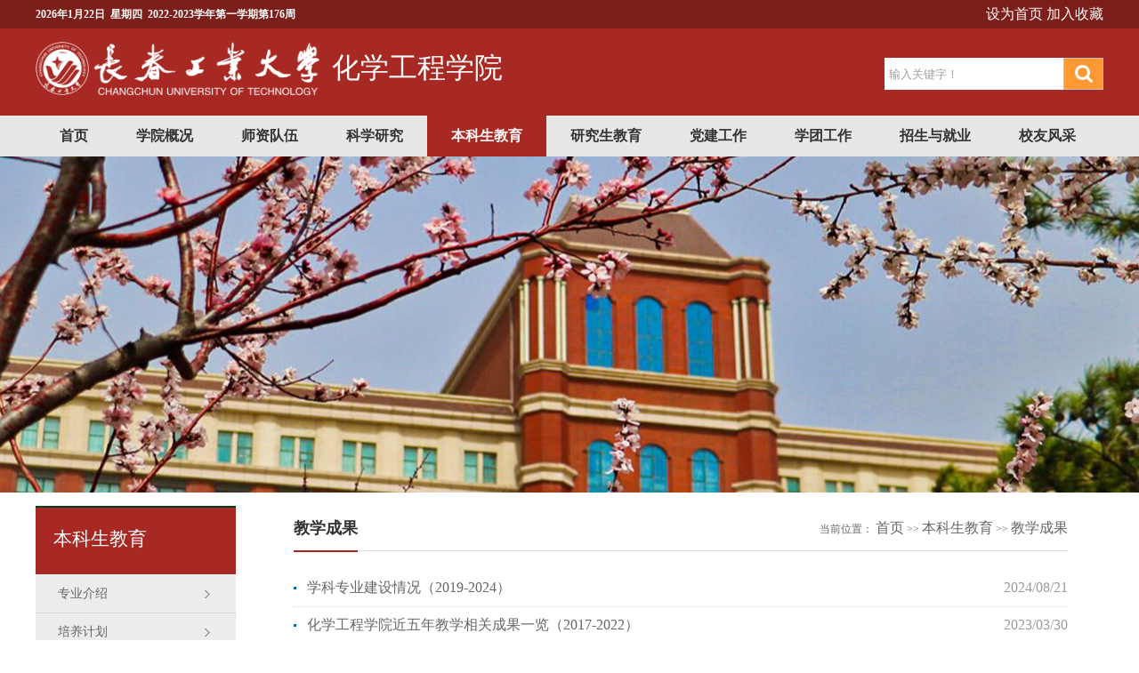

--- FILE ---
content_type: text/html
request_url: https://hxgc.ccut.edu.cn/bksjy/jxcg.htm
body_size: 5228
content:
<!DOCTYPE html PUBLIC "-//W3C//DTD XHTML 1.0 Transitional//EN" "http://www.w3.org/TR/xhtml1/DTD/xhtml1-transitional.dtd">
<html xmlns="http://www.w3.org/1999/xhtml">
<head>
<meta http-equiv="X-UA-Compatible" content="IE=edge,chrome=1">
<meta http-equiv="Content-Type" content="text/html; charset=UTF-8" />
<meta http-equiv="X-UA-Compatible" content="IE=9">
<title>教学成果-化学工程学院</title><META Name="keywords" Content="化学工程学院,教学成果" />

<link href="../style/style.css" rel="stylesheet" type="text/css" />
<script type="text/javascript" src="../js/jquery-latest.min.js"></script>
<script type="text/javascript" src="../js/koala.min.js"></script>
<script type="text/javascript" src="../js/jquery.SuperSlide.js"></script>
<meta http-equiv="X-UA-Compatible" content="IE=9">
<!--Announced by Visual SiteBuilder 9-->
<link rel="stylesheet" type="text/css" href="../_sitegray/_sitegray_d.css" />
<script language="javascript" src="../_sitegray/_sitegray.js"></script>
<!-- CustomerNO:77656262657232307668475652575742000100014f51 -->
<link rel="stylesheet" type="text/css" href="../list.vsb.css" />
<script type="text/javascript" src="/system/resource/js/vsbscreen.min.js" id="_vsbscreen" devices="pc|pad"></script>
<script type="text/javascript" src="/system/resource/js/counter.js"></script>
<script type="text/javascript">_jsq_(1226,'/list.jsp',-1,1876046214)</script>
</head>
<body>
<div class="wrapper">
<div class="header clearboth">
  <div class="top-line">
    <div class="w1200">
      <div class="top-line-l"><script language="javascript" src="/system/resource/js/calendar/simple.js"></script>               
<script language="JavaScript">
//阳历
var c_Calendar1068734EnDateString;

var c_Calendar1068734WeekDayString;

//阴历
var c_Calendar1068734CnDateString;
//节气
var c_Calendar1068734JQString;
//年
var c_Calendar1068734YearString;
//月
var c_Calendar1068734MonthString;
//日
var c_Calendar1068734DayString;
//周
var c_Calendar1068734WeekString;
//显示
var c_Calendar1068734ShowString;
function RunGLNL1068734()
{          
    var  sc =new Simple_Calendar ();
    sc.init();
    c_Calendar1068734CnDateString=sc.getCnDateString();
    c_Calendar1068734WeekDayString=sc.getCalendarWeekString();
    c_Calendar1068734JQString=sc.getJQString();
    c_Calendar1068734EnDateString=sc.getEnDateString();
    c_Calendar1068734YearString=sc.getYearString();
    c_Calendar1068734MonthString=sc.getMonthString();
    c_Calendar1068734DayString=sc.getDayString();
    c_Calendar1068734WeekString=sc.getWeekString();
    c_Calendar1068734ShowString= "";
}
RunGLNL1068734();
      
c_Calendar1068734ShowString+=c_Calendar1068734EnDateString; 
c_Calendar1068734ShowString+="&nbsp;&nbsp;"+c_Calendar1068734WeekDayString; 



c_Calendar1068734ShowString+="&nbsp;&nbsp;2022-2023学年第一学期第176周";

</script>
<div id="c_lunar1068734" class="fontstyle1068734"></div>
<script>
	document.getElementById("c_lunar1068734").innerHTML = c_Calendar1068734ShowString;
</script>



<script language="javascript" src="../_dwr/engine.js"></script>
<script language="javascript" src="../_dwr/util.js"></script>
<script language="javascript" src="../_dwr/interface/FestivalHelperDWR.js"></script>
<script type="text/javascript">
<!--
try{
	FestivalHelperDWR.getSys('vsb',showFestivalAds);
}catch(er){
}
function showFestivalAds(data)
{
    document.getElementById("c_lunar1068734").innerHTML = document.getElementById("c_lunar1068734").innerHTML +" "+ data;
}
-->
</script>
</div>
      
<script language="javascript">
function dosuba1068732a()
{
    try{
        var ua = navigator.userAgent.toLowerCase();
        if(ua.indexOf("msie 8")>-1)
        {
            window.external.AddToFavoritesBar(document.location.href,document.title,"");//IE8
        }else if(ua.toLowerCase().indexOf("rv:")>-1)
        {
            window.external.AddToFavoritesBar(document.location.href,document.title,"");//IE11+
        }else{
            if (document.all) 
            {
                window.external.addFavorite(document.location.href, document.title);
            }else if(window.sidebar)
            {
                window.sidebar.addPanel( document.title, document.location.href, "");//firefox
            }
            else
            {
                alert(hotKeysa1068732a());
            }
        }

    }
    catch (e){alert("无法自动添加到收藏夹，请使用 Ctrl + d 手动添加");}
}
function hotKeysa1068732a() 
{
    var ua = navigator.userAgent.toLowerCase(); 
    var str = "";    
    var isWebkit = (ua.indexOf('webkit') != - 1); 
    var isMac = (ua.indexOf('mac') != - 1);     
    if (ua.indexOf('konqueror') != - 1) 
    {  
        str = 'CTRL + B'; // Konqueror   
    } 
    else if (window.home || isWebkit || isMac) 
    {        
        str = (isMac ? 'Command/Cmd' : 'CTRL') + ' + D'; // Netscape, Safari, iCab, IE5/Mac   
    }
    return ((str) ? '无法自动添加到收藏夹，请使用' + str + '手动添加' : str);
}
function setHomepagea1068732a()
{
    var url = document.location.href;
    if (document.all)
    {
        document.body.style.behavior='url(#default#homepage)';
        document.body.setHomePage(url);
    }
    else if (window.sidebar)
    {
        if(window.netscape)
        {
             try{
                  netscape.security.PrivilegeManager.enablePrivilege("UniversalXPConnect");
             }catch (e){
                   alert("该操作被浏览器拒绝，如果想启用该功能，请在地址栏内输入 about:config,然后将项 signed.applets.codebase_principal_support 值该为true");
             }
        }
    var prefs = Components.classes['@mozilla.org/preferences-service;1'].getService(Components. interfaces.nsIPrefBranch);
    prefs.setCharPref('browser.startup.homepage',url);
    }
    else
    {
        alert("浏览器不支持自动设为首页，请手动设置");
    }
}
</script>


<div class="top-line-r">
   <A href="javascript:setHomepagea1068732a()" style="TEXT-DECORATION: none;">
                <span>设为首页</span>
            </A>
              
              <A onclick="javascript:dosuba1068732a();" href="#" style="TEXT-DECORATION: none;">
                <span>加入收藏</span>
            </A>
            </div>


 </div>
  </div>
  <div class="w1200 header_bg"> 
<div class="logo">

<a href="../index.htm" title="新-化学工程学院"><img src="../images/logo.png" alt="新-化学工程学院" style="height: 60px;  margin-top: 10px;" />

<span style="color:#fff;font-size: 32px;position: relative;top: -20px;left: 10px;">化学工程学院</span>
</a>

</div>


 <script type="text/javascript">
    function _nl_ys_check(){
        
        var keyword = document.getElementById('showkeycode1068746').value;
        if(keyword==null||keyword==""){
            alert("请输入你要检索的内容！");
            return false;
        }
        if(window.toFF==1)
        {
            document.getElementById("lucenenewssearchkey1068746").value = Simplized(keyword );
        }else
        {
            document.getElementById("lucenenewssearchkey1068746").value = keyword;            
        }
        var  base64 = new Base64();
        document.getElementById("lucenenewssearchkey1068746").value = base64.encode(document.getElementById("lucenenewssearchkey1068746").value);
        new VsbFormFunc().disableAutoEnable(document.getElementById("showkeycode1068746"));
        return true;
    } 
</script>

<form action="../search.jsp?wbtreeid=1226" method="post" id="au3a" name="au3a" onsubmit="return _nl_ys_check()" style="display: inline">
 <input type="hidden" id="lucenenewssearchkey1068746" name="lucenenewssearchkey" value=""><input type="hidden" id="_lucenesearchtype1068746" name="_lucenesearchtype" value="1"><input type="hidden" id="searchScope1068746" name="searchScope" value="0">


<div class="i-search">
                <div class="fl">
                <input name="showkeycode" id="showkeycode1068746" type="text" value="输入关键字！" onfocus="this.style.color='#9e9e9e';if (value =='输入关键字！'){value =''}" onblur="this.style.color='9e9e9e';if (value ==''){value='输入关键字！'}" class="search-txt" /></div>
                <div class="fr"><input name="" type="image" value="" class="search-btn" /></div>
            </div>
   
   







</form><script language="javascript" src="/system/resource/js/base64.js"></script><script language="javascript" src="/system/resource/js/formfunc.js"></script>
 </div>
  <div class="i-menu clearboth"> <ul class="nav clearfix">



<li class="nLi   ">
                <h3><a href="../index.htm">首页</a></h3>
          

  </li>

<li class="nLi   ">
                <h3><a href="../xygk.htm">学院概况</a></h3>
          

 <ul class="sub">


  <li><a href="../xygk/jj.htm">简介</a></li>




  <li><a href="../xygk/xrld.htm">现任领导</a></li>




  <li><a href="../xygk/jgsz.htm">机构设置</a></li>




  <li><a href="../xygk/yh.htm">院徽</a></li>




 </ul>
  </li>

<li class="nLi   ">
                <h3><a href="../szdw.htm">师资队伍</a></h3>
          

 <ul class="sub">


  <li><a href="../szdw/bssds.htm">博士生导师</a></li>




  <li><a href="../szdw/sssds.htm">硕士生导师</a></li>




  <li><a href="../szdw/jsml.htm">教师名录</a></li>




 </ul>
  </li>

<li class="nLi   ">
                <h3><a href="../kxyj.htm">科学研究</a></h3>
          

 <ul class="sub">


  <li><a href="../kxyj/tzgg.htm">通知公告</a></li>




  <li><a href="../kxyj/kydt.htm">科研动态</a></li>




  <li><a href="../kxyj/yjjg.htm">研究机构</a></li>




  <li><a href="../kxyj/gzzd.htm">规章制度</a></li>




  <li><a href="../kxyj/kjcg.htm">科技成果</a></li>




 </ul>
  </li>

<li class="nLi  on ">
                <h3><a href="../bksjy.htm">本科生教育</a></h3>
          

 <ul class="sub">


  <li><a href="zyjs.htm">专业介绍</a></li>




  <li><a href="pyjh.htm">培养计划</a></li>




  <li><a href="jxdt.htm">教学动态</a></li>




  <li><a href="kcjs.htm">课程建设</a></li>




  <li><a href="xkjs.htm">学科竞赛</a></li>




  <li><a href="cxcy.htm">创新创业</a></li>




  <li><a href="jxcg.htm">教学成果</a></li>




  <li><a href="zdwj.htm">制度文件</a></li>




  <li><a href="zyxz.htm">资源下载</a></li>




 </ul>
  </li>

<li class="nLi   ">
                <h3><a href="../yjsjy.htm">研究生教育</a></h3>
          

 <ul class="sub">


  <li><a href="../yjsjy/tzgg.htm">通知公告</a></li>




  <li><a href="../yjsjy/pygz.htm">培养工作</a></li>




  <li><a href="../yjsjy/gzzd.htm">规章制度</a></li>




 </ul>
  </li>

<li class="nLi   ">
                <h3><a href="../djgz.htm">党建工作</a></h3>
          

 <ul class="sub">


  <li><a href="../djgz/ydwjs.htm">院党委介绍</a></li>




  <li><a href="../djgz/djdt.htm">党建动态</a></li>




  <li><a href="../djgz/zzgz.htm">组织工作</a></li>




  <li><a href="../djgz/dflzjs.htm">党风廉政建设</a></li>




  <li><a href="../djgz/llxx.htm">理论学习</a></li>




 </ul>
  </li>

<li class="nLi   ">
                <h3><a href="../xtgz.htm">学团工作</a></h3>
          

 <ul class="sub">


  <li><a href="../xtgz/xgzy.htm">相关资源</a></li>




  <li><a href="../xtgz/hdkx.htm">活动快讯</a></li>




 </ul>
  </li>

<li class="nLi   ">
                <h3><a href="../zsyjy.htm">招生与就业</a></h3>
          

 <ul class="sub">


  <li><a href="../zsyjy/bkszs.htm">本科生招生</a></li>




  <li><a href="../zsyjy/yjszs.htm">研究生招生</a></li>




  <li><a href="../zsyjy/jyxx.htm">就业信息</a></li>




 </ul>
  </li>

<li class="nLi   ">
                <h3><a href="../xyfc.htm">校友风采</a></h3>
          

  </li>


  </ul>
    <script id="jsID" type="text/javascript">

            jQuery("#nav").slide({
                type:"menu",// 效果类型，针对菜单/导航而引入的参数（默认slide）
                titCell:".nLi", //鼠标触发对象
                targetCell:".sub", //titCell里面包含的要显示/消失的对象
                effect:"slideDown", //targetCell下拉效果
                delayTime:300 , //效果时间
                triggerTime:0, //鼠标延迟触发时间（默认150）
                returnDefault:true //鼠标移走后返回默认状态，例如默认频道是“预告片”，鼠标移走后会返回“预告片”（默认false）
            });
        </script>
  </div>
    
     
     <div class="lm_banner" style="background: url('../images/ny-banner.jpg') no-repeat center;">   </div>
  <div class="list-main">
    <div class="list-main-left ">
      <div class="this-lmname">
        <h1>



本科生教育</h1>
        <h3></h3>
      </div>
      
<div class="list-sub clearfix">
                <ul>



<li><a href="zyjs.htm">专业介绍</a></li>

  




<li><a href="pyjh.htm">培养计划</a></li>

  




<li><a href="jxdt.htm">教学动态</a></li>

  




<li><a href="kcjs.htm">课程建设</a></li>

  




<li><a href="xkjs.htm">学科竞赛</a></li>

  




<li><a href="cxcy.htm">创新创业</a></li>

  




<li><a href="jxcg.htm">教学成果</a></li>

  




<li><a href="zdwj.htm">制度文件</a></li>

  




<li><a href="zyxz.htm">资源下载</a></li>

  




 </ul>
            </div>
     
    </div>
    <div class="list-main-right">
      <div class="lm_name clearfix">
        <h2>



教学成果</h2>
        <span>当前位置：
                        <a href="../index.htm">首页</a>
                >>
                <a href="../bksjy.htm">本科生教育</a>
                >>
                <a href="jxcg.htm">教学成果</a>
</span> </div>
      

<script language="javascript" src="/system/resource/js/centerCutImg.js"></script><script language="javascript" src="/system/resource/js/dynclicks.js"></script><script language="javascript" src="/system/resource/js/ajax.js"></script><div class="fy-list">

    <UL>
    


<li id="line_u11_0"><span>2024/08/21</span><a href="../info/1226/3262.htm">学科专业建设情况（2019-2024）</a></li>




        




<li id="line_u11_1"><span>2023/03/30</span><a href="../info/1226/3009.htm">化学工程学院近五年教学相关成果一览（2017-2022）</a></li>




        




<li id="line_u11_2"><span>2023/03/16</span><a href="../info/1226/2992.htm">近年教研课题立项情况</a></li>




        




<li id="line_u11_3"><span>2023/03/16</span><a href="../info/1226/2991.htm">近年教研论文发表情况</a></li>




        




<li id="line_u11_4"><span>2023/03/16</span><a href="../info/1226/2989.htm">近年教学成果奖获得情况</a></li>




        




<li id="line_u11_5"><span>2023/03/16</span><a href="../info/1226/2988.htm">校外实习、实训、实践基地建设成果</a></li>




        

    </UL>
   <link rel="stylesheet" Content-type="text/css" href="/system/resource/css/pagedown/sys.css"><div class="pb_sys_common pb_sys_normal pb_sys_style2" style="margin-top:10px;text-align:center;"><span class="p_pages"><span class="p_first_d p_fun_d">首页</span><span class="p_prev_d p_fun_d">上页</span><span class="p_no_d">1</span><span class="p_next_d p_fun_d">下页</span><span class="p_last_d p_fun_d">尾页</span></span></div>
</div><script>_showDynClickBatch(['dynclicks_u11_3262','dynclicks_u11_3009','dynclicks_u11_2992','dynclicks_u11_2991','dynclicks_u11_2989','dynclicks_u11_2988'],[3262,3009,2992,2991,2989,2988],"wbnews", 1876046214)</script> </div>
  </div>
  <div class="footer">
    <div class="w1200 footer_bg">
      
      <div class="footer_two"> <div class="footer_two_left">

<!-- 版权内容请在本组件"内容配置-版权"处填写 -->
<p style="text-align: center;">版权所有：长春工业大学 | <a href="https://beian.miit.gov.cn/" target="_blank" style="color: rgb(255, 255, 255); text-decoration: none;"><span style="color: rgb(255, 255, 255);">吉ICP备05002091号-1</span></a> 地址：吉林省长春市朝阳区延安大街2055号</p><p style="text-align: center;">©2019长春工业大学化学工程学院.All rights reserved.</p>
</div> </div>
    </div>
  </div>
</div>
</body>
</html>


--- FILE ---
content_type: text/css
request_url: https://hxgc.ccut.edu.cn/list.vsb.css
body_size: 225
content:
.font1068734{ font-size: 9pt ;}
.fontstyle1068734{ font-family: 黑体; font-size: 9pt; font-weight: bold;}

.nav li:hover a{background: #a82923;
    color: #fff;}
    .nav li:hover .sub{display:block;}
.pb_sys_style1 .p_no_d {
    border: 1px solid #01622f !important;
    color: #fff;
    background-color: #01622f !important;}


--- FILE ---
content_type: application/javascript
request_url: https://hxgc.ccut.edu.cn/_dwr/engine.js
body_size: 9847
content:
if (dwr == null) var dwr = {};
if (dwr.engine == null) dwr.engine = {};
if (DWREngine == null) var DWREngine = dwr.engine;
dwr.engine.setErrorHandler = function(handler) {
    dwr.engine._errorHandler = handler;
};

dwr.engine.setWarningHandler = function(handler) {
    dwr.engine._warningHandler = handler;
};

dwr.engine.setTextHtmlHandler = function(handler) {
    dwr.engine._textHtmlHandler = handler;
};

dwr.engine.setTimeout = function(timeout) {
    dwr.engine._timeout = timeout;
};

dwr.engine.setPreHook = function(handler) {
    dwr.engine._preHook = handler;
};

dwr.engine.setPostHook = function(handler) {
    dwr.engine._postHook = handler;
};

dwr.engine.setHeaders = function(headers) {
    dwr.engine._headers = headers;
};

dwr.engine.setParameters = function(parameters) {
    dwr.engine._parameters = parameters;
};

dwr.engine.XMLHttpRequest = 1;

dwr.engine.IFrame = 2;

dwr.engine.ScriptTag = 3;

dwr.engine.setRpcType = function(newType) {
    if (newType != dwr.engine.XMLHttpRequest && newType != dwr.engine.IFrame && newType != dwr.engine.ScriptTag) {
        dwr.engine._handleError(null, { name:"dwr.engine.invalidRpcType", message:"RpcType must be one of dwr.engine.XMLHttpRequest or dwr.engine.IFrame or dwr.engine.ScriptTag" });
        return;
    }
    dwr.engine._rpcType = newType;
};

dwr.engine.setHttpMethod = function(httpMethod) {
    if (httpMethod != "GET" && httpMethod != "POST") {
        dwr.engine._handleError(null, { name:"dwr.engine.invalidHttpMethod", message:"Remoting method must be one of GET or POST" });
        return;
    }
    dwr.engine._httpMethod = httpMethod;
};

dwr.engine.setOrdered = function(ordered) {
    dwr.engine._ordered = ordered;
};

dwr.engine.setAsync = function(async) {
    dwr.engine._async = async;
};

dwr.engine.setActiveReverseAjax = function(activeReverseAjax) {
    if (activeReverseAjax) {
        if (dwr.engine._activeReverseAjax) return;
        dwr.engine._activeReverseAjax = true;
        dwr.engine._poll();
    }
    else {
        if (dwr.engine._activeReverseAjax && dwr.engine._pollReq) dwr.engine._pollReq.abort();
        dwr.engine._activeReverseAjax = false;
    }
};

/**
 * The default message handler.
 * @see getahead.org/dwr/browser/engine/errors
 */
dwr.engine.defaultErrorHandler = function(message, ex) {
    dwr.engine._debug("Error: " + ex.name + ", " + ex.message, true);
    dwr.engine._debug(message);
};

dwr.engine.defaultWarningHandler = function(message, ex) {
    dwr.engine._debug(message);
};

dwr.engine.beginBatch = function() {
    if (dwr.engine._batch) {
        dwr.engine._handleError(null, { name:"dwr.engine.batchBegun", message:"Batch already begun" });
        return;
    }
    dwr.engine._batch = dwr.engine._createBatch();
};

dwr.engine.endBatch = function(options) {
    var batch = dwr.engine._batch;
    if (batch == null) {
        dwr.engine._handleError(null, { name:"dwr.engine.batchNotBegun", message:"No batch in progress" });
        return;
    }
    dwr.engine._batch = null;
    if (batch.map.callCount == 0) return;

    // The hooks need to be merged carefully to preserve ordering
    if (options) dwr.engine._mergeBatch(batch, options);

    // In ordered mode, we don't send unless the list of sent items is empty
    if (dwr.engine._ordered && dwr.engine._batchesLength != 0) {
        dwr.engine._batchQueue[dwr.engine._batchQueue.length] = batch;
    }
    else {
        dwr.engine._sendData(batch);
    }
};

/** @deprecated */
dwr.engine.setPollMethod = function(type) { dwr.engine.setPollType(type); };
dwr.engine.setMethod = function(type) { dwr.engine.setRpcType(type); };
dwr.engine.setVerb = function(verb) { dwr.engine.setHttpMethod(verb); };
dwr.engine.setPollType = function() { dwr.engine._debug("Manually setting the Poll Type is not supported"); };


dwr.engine._origScriptSessionId = "99E328411087FBCD58D1FEBD72C1AF39";

dwr.engine._sessionCookieName = "JSESSIONID"; // JSESSIONID

dwr.engine._allowGetForSafariButMakeForgeryEasier = "false";

dwr.engine._scriptTagProtection = "throw 'allowScriptTagRemoting is false.';";

dwr.engine._defaultPath = "/system/dwr";

dwr.engine._pollWithXhr = "false";

dwr.engine._scriptSessionId = null;

dwr.engine._getScriptSessionId = function() {
    if (dwr.engine._scriptSessionId == null) {
        dwr.engine._scriptSessionId = dwr.engine._origScriptSessionId + Math.floor(Math.random() * 1000);
    }
    return dwr.engine._scriptSessionId;
};

dwr.engine._errorHandler = dwr.engine.defaultErrorHandler;

dwr.engine._warningHandler = dwr.engine.defaultWarningHandler;

dwr.engine._preHook = null;

dwr.engine._postHook = null;

dwr.engine._batches = {};

dwr.engine._batchesLength = 0;

dwr.engine._batchQueue = [];

dwr.engine._rpcType = dwr.engine.XMLHttpRequest;

dwr.engine._httpMethod = "POST";

dwr.engine._ordered = false;

dwr.engine._async = true;

dwr.engine._batch = null;

dwr.engine._timeout = 0;

dwr.engine._DOMDocument = ["Msxml2.DOMDocument.6.0", "Msxml2.DOMDocument.5.0", "Msxml2.DOMDocument.4.0", "Msxml2.DOMDocument.3.0", "MSXML2.DOMDocument", "MSXML.DOMDocument", "Microsoft.XMLDOM"];

dwr.engine._XMLHTTP = ["Msxml2.XMLHTTP.6.0", "Msxml2.XMLHTTP.5.0", "Msxml2.XMLHTTP.4.0", "MSXML2.XMLHTTP.3.0", "MSXML2.XMLHTTP", "Microsoft.XMLHTTP"];

dwr.engine._activeReverseAjax = false;

dwr.engine._outstandingIFrames = [];

dwr.engine._pollReq = null;

dwr.engine._pollCometInterval = 200;

dwr.engine._pollRetries = 0;
dwr.engine._maxPollRetries = 0;

dwr.engine._textHtmlHandler = null;

dwr.engine._headers = null;

dwr.engine._parameters = null;

dwr.engine._postSeperator = "&";
dwr.engine._defaultInterceptor = function(data) { return data; };
dwr.engine._urlRewriteHandler = dwr.engine._defaultInterceptor;
dwr.engine._contentRewriteHandler = dwr.engine._defaultInterceptor;
dwr.engine._replyRewriteHandler = dwr.engine._defaultInterceptor;

dwr.engine._nextBatchId = 0;

dwr.engine._propnames = [ "rpcType", "httpMethod", "async", "timeout", "errorHandler", "warningHandler", "textHtmlHandler" ];

dwr.engine._partialResponseNo = 0;
dwr.engine._partialResponseYes = 1;
dwr.engine._partialResponseFlush = 2;

dwr.engine._unloading = false;

dwr.engine._execute = function(path, scriptName, methodName, vararg_params) {
    var singleShot = false;
    if (dwr.engine._batch == null) {
        dwr.engine.beginBatch();
        singleShot = true;
    }
    var batch = dwr.engine._batch;
    // To make them easy to manipulate we copy the arguments into an args array
    var args = [];
    for (var i = 0; i < arguments.length - 3; i++) {
        args[i] = arguments[i + 3];
    }
    // All the paths MUST be to the same servlet
    if (batch.path == null) {
        batch.path = path;
    }
    else {
        if (batch.path != path) {
            dwr.engine._handleError(batch, { name:"dwr.engine.multipleServlets", message:"Can't batch requests to multiple DWR Servlets." });
            return;
        }
    }
    // From the other params, work out which is the function (or object with
    // call meta-data) and which is the call parameters
    var callData;
    var lastArg = args[args.length - 1];
    if (typeof lastArg == "function" || lastArg == null) callData = { callback:args.pop() };
    else callData = args.pop();

    // Merge from the callData into the batch
    dwr.engine._mergeBatch(batch, callData);
    batch.handlers[batch.map.callCount] = {
        exceptionHandler:callData.exceptionHandler,
        callback:callData.callback
    };

    // Copy to the map the things that need serializing
    var prefix = "c" + batch.map.callCount + "-";
    batch.map[prefix + "scriptName"] = scriptName;
    batch.map[prefix + "methodName"] = methodName;
    batch.map[prefix + "id"] = batch.map.callCount;
    var refctx = [];
    for (i = 0; i < args.length; i++) {
        dwr.engine._serializeAll(batch, refctx, args[i], prefix + "param" + i);
    }

    // Now we have finished remembering the call, we incr the call count
    batch.map.callCount++;
    if (singleShot) dwr.engine.endBatch();
};

dwr.engine._poll = function() {
    if (!dwr.engine._activeReverseAjax) return;

    var batch = dwr.engine._createBatch();
    batch.map.id = 0; // TODO: Do we need this??
    batch.map.callCount = 1;
    batch.isPoll = true;
    if (dwr.engine._pollWithXhr == "true") {
        batch.rpcType = dwr.engine.XMLHttpRequest;
        batch.map.partialResponse = dwr.engine._partialResponseNo;
    }
    else {
        if (navigator.userAgent.indexOf("Gecko/") != -1) {
            batch.rpcType = dwr.engine.XMLHttpRequest;
            batch.map.partialResponse = dwr.engine._partialResponseYes;
        }
        else {
            batch.rpcType = dwr.engine.XMLHttpRequest;
            batch.map.partialResponse = dwr.engine._partialResponseNo;
        }
    }
    batch.httpMethod = "POST";
    batch.async = true;
    batch.timeout = 0;
    batch.path = dwr.engine._defaultPath;
    batch.preHooks = [];
    batch.postHooks = [];
    batch.errorHandler = dwr.engine._pollErrorHandler;
    batch.warningHandler = dwr.engine._pollErrorHandler;
    batch.handlers[0] = {
        callback:function(pause) {
            dwr.engine._pollRetries = 0;
            setTimeout(dwr.engine._poll, pause);
        }
    };

    // Send the data
    dwr.engine._sendData(batch);
    if (batch.rpcType == dwr.engine.XMLHttpRequest && batch.map.partialResponse == dwr.engine._partialResponseYes) {
        dwr.engine._checkCometPoll();
    }
};

dwr.engine._pollErrorHandler = function(msg, ex) {
    // if anything goes wrong then just silently try again (up to 3x) after 10s
    dwr.engine._pollRetries++;
    dwr.engine._debug("Reverse Ajax poll failed (pollRetries=" + dwr.engine._pollRetries + "): " + ex.name + " : " + ex.message);
    if (dwr.engine._pollRetries < dwr.engine._maxPollRetries) {
        setTimeout(dwr.engine._poll, 10000);
    }
    else {
        dwr.engine._activeReverseAjax = false;
        dwr.engine._debug("Giving up.");
    }
};

dwr.engine._createBatch = function() {
    var batch = {
        map:{
            callCount:0,
            page:window.location.pathname + window.location.search,
            httpSessionId:dwr.engine._getJSessionId(),
            scriptSessionId:dwr.engine._getScriptSessionId()
        },
        charsProcessed:0, paramCount:0,
        parameters:{}, headers:{},
        isPoll:false, handlers:{}, preHooks:[], postHooks:[],
        rpcType:dwr.engine._rpcType,
        httpMethod:dwr.engine._httpMethod,
        async:dwr.engine._async,
        timeout:dwr.engine._timeout,
        errorHandler:dwr.engine._errorHandler,
        warningHandler:dwr.engine._warningHandler,
        textHtmlHandler:dwr.engine._textHtmlHandler
    };
    if (dwr.engine._preHook) batch.preHooks.push(dwr.engine._preHook);
    if (dwr.engine._postHook) batch.postHooks.push(dwr.engine._postHook);
    var propname, data;
    if (dwr.engine._headers) {
        for (propname in dwr.engine._headers) {
            data = dwr.engine._headers[propname];
            if (typeof data != "function") batch.headers[propname] = data;
        }
    }
    if (dwr.engine._parameters) {
        for (propname in dwr.engine._parameters) {
            data = dwr.engine._parameters[propname];
            if (typeof data != "function") batch.parameters[propname] = data;
        }
    }
    return batch;
};

dwr.engine._mergeBatch = function(batch, overrides) {
    var propname, data;
    for (var i = 0; i < dwr.engine._propnames.length; i++) {
        propname = dwr.engine._propnames[i];
        if (overrides[propname] != null) batch[propname] = overrides[propname];
    }
    if (overrides.preHook != null) batch.preHooks.unshift(overrides.preHook);
    if (overrides.postHook != null) batch.postHooks.push(overrides.postHook);
    if (overrides.headers) {
        for (propname in overrides.headers) {
            data = overrides.headers[propname];
            if (typeof data != "function") batch.headers[propname] = data;
        }
    }
    if (overrides.parameters) {
        for (propname in overrides.parameters) {
            data = overrides.parameters[propname];
            if (typeof data != "function") batch.map["p-" + propname] = "" + data;
        }
    }
};

dwr.engine._getJSessionId =  function() {
    var cookies = document.cookie.split(';');
    for (var i = 0; i < cookies.length; i++) {
        var cookie = cookies[i];
        while (cookie.charAt(0) == ' ') cookie = cookie.substring(1, cookie.length);
        if (cookie.indexOf(dwr.engine._sessionCookieName + "=") == 0) {
            return cookie.substring(dwr.engine._sessionCookieName.length + 1, cookie.length);
        }
    }
    return "";
};

dwr.engine._checkCometPoll = function() {
    for (var i = 0; i < dwr.engine._outstandingIFrames.length; i++) {
        var text = "";
        var iframe = dwr.engine._outstandingIFrames[i];
        try {
            text = dwr.engine._getTextFromCometIFrame(iframe);
        }
        catch (ex) {
            dwr.engine._handleWarning(iframe.batch, ex);
        }
        if (text != "") dwr.engine._processCometResponse(text, iframe.batch);
    }
    if (dwr.engine._pollReq) {
        var req = dwr.engine._pollReq;
        var text = req.responseText;
        if (text != null) dwr.engine._processCometResponse(text, req.batch);
    }

    // If the poll resources are still there, come back again
    if (dwr.engine._outstandingIFrames.length > 0 || dwr.engine._pollReq) {
        setTimeout(dwr.engine._checkCometPoll, dwr.engine._pollCometInterval);
    }
};

dwr.engine._getTextFromCometIFrame = function(frameEle) {
    var body = frameEle.contentWindow.document.body;
    if (body == null) return "";
    var text = body.innerHTML;
    // We need to prevent IE from stripping line feeds
    if (text.indexOf("<PRE>") == 0 || text.indexOf("<pre>") == 0) {
        text = text.substring(5, text.length - 7);
    }
    return text;
};

dwr.engine._processCometResponse = function(response, batch) {
    if (batch.charsProcessed == response.length) return;
    if (response.length == 0) {
        batch.charsProcessed = 0;
        return;
    }

    var firstStartTag = response.indexOf("//#DWR-START#", batch.charsProcessed);
    if (firstStartTag == -1) {
        // dwr.engine._debug("No start tag (search from " + batch.charsProcessed + "). skipping '" + response.substring(batch.charsProcessed) + "'");
        batch.charsProcessed = response.length;
        return;
    }
    // if (firstStartTag > 0) {
    //   dwr.engine._debug("Start tag not at start (search from " + batch.charsProcessed + "). skipping '" + response.substring(batch.charsProcessed, firstStartTag) + "'");
    // }

    var lastEndTag = response.lastIndexOf("//#DWR-END#");
    if (lastEndTag == -1) {
        // dwr.engine._debug("No end tag. unchanged charsProcessed=" + batch.charsProcessed);
        return;
    }

    // Skip the end tag too for next time, remembering CR and LF
    if (response.charCodeAt(lastEndTag + 11) == 13 && response.charCodeAt(lastEndTag + 12) == 10) {
        batch.charsProcessed = lastEndTag + 13;
    }
    else {
        batch.charsProcessed = lastEndTag + 11;
    }

    var exec = response.substring(firstStartTag + 13, lastEndTag);

    dwr.engine._receivedBatch = batch;
    dwr.engine._eval(exec);
    dwr.engine._receivedBatch = null;
};

dwr.engine._sendData = function(batch) {
    batch.map.batchId = dwr.engine._nextBatchId;
    dwr.engine._nextBatchId++;
    dwr.engine._batches[batch.map.batchId] = batch;
    dwr.engine._batchesLength++;
    batch.completed = false;

    for (var i = 0; i < batch.preHooks.length; i++) {
        batch.preHooks[i]();
    }
    batch.preHooks = null;
    // Set a timeout
    if (batch.timeout && batch.timeout != 0) {
        batch.timeoutId = setTimeout(function() { dwr.engine._abortRequest(batch); }, batch.timeout);
    }
    // Get setup for XMLHttpRequest if possible
    if (batch.rpcType == dwr.engine.XMLHttpRequest) {
        if (window.XMLHttpRequest) {
            batch.req = new XMLHttpRequest();
        }
        // IE5 for the mac claims to support window.ActiveXObject, but throws an error when it's used
        else if (window.ActiveXObject && !(navigator.userAgent.indexOf("Mac") >= 0 && navigator.userAgent.indexOf("MSIE") >= 0)) {
            batch.req = dwr.engine._newActiveXObject(dwr.engine._XMLHTTP);
        }
    }

    var prop, request;
    if (batch.req) {
        // Proceed using XMLHttpRequest
        if (batch.async) {
            batch.req.onreadystatechange = function() {
                if (typeof dwr != 'undefined') dwr.engine._stateChange(batch);
            };
        }
        // If we're polling, record this for monitoring
        if (batch.isPoll) {
            dwr.engine._pollReq = batch.req;
            // In IE XHR is an ActiveX control so you can't augment it like this
            if (!(document.all && !window.opera)) batch.req.batch = batch;
        }
        // Workaround for Safari 1.x POST bug
        var indexSafari = navigator.userAgent.indexOf("Safari/");
        if (indexSafari >= 0) {
            var version = navigator.userAgent.substring(indexSafari + 7);
            if (parseInt(version, 10) < 400) {
                if (dwr.engine._allowGetForSafariButMakeForgeryEasier == "true") batch.httpMethod = "GET";
                else dwr.engine._handleWarning(batch, { name:"dwr.engine.oldSafari", message:"Safari GET support disabled. See getahead.org/dwr/server/servlet and allowGetForSafariButMakeForgeryEasier." });
            }
        }
        batch.mode = batch.isPoll ? dwr.engine._ModePlainPoll : dwr.engine._ModePlainCall;
        request = dwr.engine._constructRequest(batch);
        try {
            batch.req.open(batch.httpMethod, request.url, batch.async);
            try {
                for (prop in batch.headers) {
                    var value = batch.headers[prop];
                    if (typeof value == "string") batch.req.setRequestHeader(prop, value);
                }
                //if (!batch.headers["Content-Type"]) batch.req.setRequestHeader("Content-Type", "text/plain");
                batch.req.setRequestHeader("Content-Type", "application/x-www-form-urlencoded;charset=utf-8");
            }
            catch (ex) {
                dwr.engine._handleWarning(batch, ex);
            }
            batch.req.send(request.body);
            if (!batch.async) dwr.engine._stateChange(batch);
        }
        catch (ex) {
            dwr.engine._handleError(batch, ex);
        }
    }
    else if (batch.rpcType != dwr.engine.ScriptTag) {
        var idname = batch.isPoll ? "dwr-if-poll-" + batch.map.batchId : "dwr-if-" + batch.map.batchId;
        // Removed htmlfile implementation. Don't expect it to return before v3
        batch.div = document.createElement("div");
        // Add the div to the document first, otherwise IE 6 will ignore onload handler.
        document.body.appendChild(batch.div);
        batch.div.innerHTML = "<iframe src='javascript:void(0)' frameborder='0' style='width:0px;height:0px;border:0;' id='" + idname + "' name='" + idname + "' onload='dwr.engine._iframeLoadingComplete (" + batch.map.batchId + ");'></iframe>";
        batch.document = document;
        batch.iframe = batch.document.getElementById(idname);
        batch.iframe.batch = batch;
        batch.mode = batch.isPoll ? dwr.engine._ModeHtmlPoll : dwr.engine._ModeHtmlCall;
        if (batch.isPoll) dwr.engine._outstandingIFrames.push(batch.iframe);
        request = dwr.engine._constructRequest(batch);
        if (batch.httpMethod == "GET") {
            batch.iframe.setAttribute("src", request.url);
        }
        else {
            batch.form = batch.document.createElement("form");
            batch.form.setAttribute("id", "dwr-form");
            batch.form.setAttribute("action", request.url);
            batch.form.setAttribute("style", "display:none;");
            batch.form.setAttribute("target", idname);
            batch.form.target = idname;
            batch.form.setAttribute("method", batch.httpMethod);
            for (prop in batch.map) {
                var value = batch.map[prop];
                if (typeof value != "function") {
                    var formInput = batch.document.createElement("input");
                    formInput.setAttribute("type", "hidden");
                    formInput.setAttribute("name", prop);
                    formInput.setAttribute("value", value);
                    batch.form.appendChild(formInput);
                }
            }
            batch.document.body.appendChild(batch.form);
            batch.form.submit();
        }
    }
    else {
        batch.httpMethod = "GET"; // There's no such thing as ScriptTag using POST
        batch.mode = batch.isPoll ? dwr.engine._ModePlainPoll : dwr.engine._ModePlainCall;
        request = dwr.engine._constructRequest(batch);
        batch.script = document.createElement("script");
        batch.script.id = "dwr-st-" + batch.map["c0-id"];
        batch.script.src = request.url;
        document.body.appendChild(batch.script);
    }
};

dwr.engine._ModePlainCall = "/call/plaincall/";
dwr.engine._ModeHtmlCall = "/call/htmlcall/";
dwr.engine._ModePlainPoll = "/call/plainpoll/";
dwr.engine._ModeHtmlPoll = "/call/htmlpoll/";

dwr.engine._constructRequest = function(batch) {
    // A quick string to help people that use web log analysers
    var request = { url:batch.path + batch.mode, body:null };
    if (batch.isPoll == true) {
        request.url += "ReverseAjax.dwr";
    }
    else if (batch.map.callCount == 1) {
        request.url += batch.map["c0-scriptName"] + "." + batch.map["c0-methodName"] + ".dwr";
    }
    else {
        request.url += "Multiple." + batch.map.callCount + ".dwr";
    }
    // Play nice with url re-writing
    var sessionMatch = location.href.match(/jsessionid=([^?]+)/);
    if (sessionMatch != null) {
        request.url += ";jsessionid=" + sessionMatch[1];
    }

    var prop;
    if (batch.httpMethod == "GET") {
        // Some browsers (Opera/Safari2) seem to fail to convert the callCount value
        // to a string in the loop below so we do it manually here.
        batch.map.callCount = "" + batch.map.callCount;
        request.url += "?";
        for (prop in batch.map) {
            if (typeof batch.map[prop] != "function") {
                request.url += encodeURIComponent(prop) + "=" + encodeURIComponent(batch.map[prop]) + "&";
            }
        }
        request.url = request.url.substring(0, request.url.length - 1);
    }
    else {
        // PERFORMANCE: for iframe mode this is thrown away.
        request.body = "";
        if (document.all && !window.opera) {
            // Use array joining on IE (fastest)
            var buf = [];
            for (prop in batch.map) {
                if (typeof batch.map[prop] != "function") {
                    buf.push(prop + "=" + encodeURIComponent(batch.map[prop]) + dwr.engine._postSeperator);
                }
            }
            request.body = buf.join("");
        }
        else {
            // Use string concat on other browsers (fastest)
            for (prop in batch.map) {
                if (typeof batch.map[prop] != "function") {
                    request.body += prop + "=" + encodeURIComponent(batch.map[prop]) + dwr.engine._postSeperator;
                }
            }
        }
        request.body = dwr.engine._contentRewriteHandler(request.body);
    }
    request.url = dwr.engine._urlRewriteHandler(request.url);
    return request;
};

dwr.engine._stateChange = function(batch) {
    var toEval;

    if (batch.completed) {
        dwr.engine._debug("Error: _stateChange() with batch.completed");
        return;
    }

    var req = batch.req;
    try {
        if (req.readyState != 4) return;
    }
    catch (ex) {
        dwr.engine._handleWarning(batch, ex);
        // It's broken - clear up and forget this call
        dwr.engine._clearUp(batch);
        return;
    }

    if (dwr.engine._unloading) {
        dwr.engine._debug("Ignoring reply from server as page is unloading.");
        return;
    }

    try {
        var reply = req.responseText;
        reply = dwr.engine._replyRewriteHandler(reply);
        var status = req.status; // causes Mozilla to except on page moves

        if (reply == null || reply == "") {
            dwr.engine._handleWarning(batch, { name:"dwr.engine.missingData", message:"No data received from server" });
        }
        else if (status != 200) {
            dwr.engine._handleError(batch, { name:"dwr.engine.http." + status, message:req.statusText });
        }
        else {
            var contentType = req.getResponseHeader("Content-Type");
            if (!contentType.match(/^text\/plain/) && !contentType.match(/^text\/javascript/)) {
                if (contentType.match(/^text\/html/) && typeof batch.textHtmlHandler == "function") {
                    batch.textHtmlHandler({ status:status, responseText:reply, contentType:contentType });
                }
                else {
                    dwr.engine._handleWarning(batch, { name:"dwr.engine.invalidMimeType", message:"Invalid content type: '" + contentType + "'" });
                }
            }
            else {
                // Comet replies might have already partially executed
                if (batch.isPoll && batch.map.partialResponse == dwr.engine._partialResponseYes) {
                    dwr.engine._processCometResponse(reply, batch);
                }
                else {
                    if (reply.search("//#DWR") == -1) {
                        dwr.engine._handleWarning(batch, { name:"dwr.engine.invalidReply", message:"Invalid reply from server" });
                    }
                    else {
                        toEval = reply;
                    }
                }
            }
        }
    }
    catch (ex) {
        dwr.engine._handleWarning(batch, ex);
    }

    dwr.engine._callPostHooks(batch);

    // Outside of the try/catch so errors propogate normally:
    dwr.engine._receivedBatch = batch;
    if (toEval != null) toEval = toEval.replace(dwr.engine._scriptTagProtection, "");
    dwr.engine._eval(toEval);
    dwr.engine._receivedBatch = null;
    dwr.engine._validateBatch(batch);
    if (!batch.completed) dwr.engine._clearUp(batch);
};

dwr.engine._validateBatch = function(batch) {
    // If some call left unreplied, report an error.
    if (!batch.completed) {
        for (var i = 0; i < batch.map.callCount; i++) {
            if (batch.handlers[i] != null) {
                dwr.engine._handleWarning(batch, { name:"dwr.engine.incompleteReply", message:"Incomplete reply from server" });
                break;
            }
        }
    }
}

dwr.engine._iframeLoadingComplete = function(batchId) {
    // dwr.engine._checkCometPoll();
    var batch = dwr.engine._batches[batchId];
    if (batch) dwr.engine._validateBatch(batch);
}

dwr.engine._remoteHandleCallback = function(batchId, callId, reply) {
    var batch = dwr.engine._batches[batchId];
    if (batch == null) {
        dwr.engine._debug("Warning: batch == null in remoteHandleCallback for batchId=" + batchId, true);
        return;
    }
    // Error handlers inside here indicate an error that is nothing to do
    // with DWR so we handle them differently.
    try {
        var handlers = batch.handlers[callId];
        batch.handlers[callId] = null;
        if (!handlers) {
            dwr.engine._debug("Warning: Missing handlers. callId=" + callId, true);
        }
        else if (typeof handlers.callback == "function") handlers.callback(reply);
    }
    catch (ex) {
        dwr.engine._handleError(batch, ex);
    }
};

dwr.engine._remoteHandleException = function(batchId, callId, ex) {
    var batch = dwr.engine._batches[batchId];
    if (batch == null) { dwr.engine._debug("Warning: null batch in remoteHandleException", true); return; }
    var handlers = batch.handlers[callId];
    batch.handlers[callId] = null;
    if (handlers == null) { dwr.engine._debug("Warning: null handlers in remoteHandleException", true); return; }
    if (ex.message == undefined) ex.message = "";
    if (typeof handlers.exceptionHandler == "function") handlers.exceptionHandler(ex.message, ex);
    else if (typeof batch.errorHandler == "function") batch.errorHandler(ex.message, ex);
};

dwr.engine._remoteHandleBatchException = function(ex, batchId) {
    var searchBatch = (dwr.engine._receivedBatch == null && batchId != null);
    if (searchBatch) {
        dwr.engine._receivedBatch = dwr.engine._batches[batchId];
    }
    if (ex.message == undefined) ex.message = "";
    dwr.engine._handleError(dwr.engine._receivedBatch, ex);
    if (searchBatch) {
        dwr.engine._receivedBatch = null;
        dwr.engine._clearUp(dwr.engine._batches[batchId]);
    }
};

dwr.engine._remotePollCometDisabled = function(ex, batchId) {
    dwr.engine.setActiveReverseAjax(false);
    var searchBatch = (dwr.engine._receivedBatch == null && batchId != null);
    if (searchBatch) {
        dwr.engine._receivedBatch = dwr.engine._batches[batchId];
    }
    if (ex.message == undefined) ex.message = "";
    dwr.engine._handleError(dwr.engine._receivedBatch, ex);
    if (searchBatch) {
        dwr.engine._receivedBatch = null;
        dwr.engine._clearUp(dwr.engine._batches[batchId]);
    }
};

dwr.engine._remoteBeginIFrameResponse = function(iframe, batchId) {
    if (iframe != null) dwr.engine._receivedBatch = iframe.batch;
    dwr.engine._callPostHooks(dwr.engine._receivedBatch);
};

dwr.engine._remoteEndIFrameResponse = function(batchId) {
    dwr.engine._clearUp(dwr.engine._receivedBatch);
    dwr.engine._receivedBatch = null;
};

dwr.engine._eval = function(script) {
    if (script == null) return null;
    if (script == "") { dwr.engine._debug("Warning: blank script", true); return null; }
    // dwr.engine._debug("Exec: [" + script + "]", true);
    return eval(script);
};

dwr.engine._abortRequest = function(batch) {
    if (batch && !batch.completed) {
        dwr.engine._clearUp(batch);
        if (batch.req) batch.req.abort();
        dwr.engine._handleError(batch, { name:"dwr.engine.timeout", message:"Timeout" });
    }
};

dwr.engine._callPostHooks = function(batch) {
    if (batch.postHooks) {
        for (var i = 0; i < batch.postHooks.length; i++) {
            batch.postHooks[i]();
        }
        batch.postHooks = null;
    }
};

dwr.engine._clearUp = function(batch) {
    if (!batch) { dwr.engine._debug("Warning: null batch in dwr.engine._clearUp()", true); return; }
    if (batch.completed) { dwr.engine._debug("Warning: Double complete", true); return; }

    // IFrame tidyup
    if (batch.div) batch.div.parentNode.removeChild(batch.div);
    if (batch.iframe) {
        // If this is a poll frame then stop comet polling
        for (var i = 0; i < dwr.engine._outstandingIFrames.length; i++) {
            if (dwr.engine._outstandingIFrames[i] == batch.iframe) {
                dwr.engine._outstandingIFrames.splice(i, 1);
            }
        }
        batch.iframe.parentNode.removeChild(batch.iframe);
    }
    if (batch.form) batch.form.parentNode.removeChild(batch.form);

    // XHR tidyup: avoid IE handles increase
    if (batch.req) {
        // If this is a poll frame then stop comet polling
        if (batch.req == dwr.engine._pollReq) dwr.engine._pollReq = null;
        delete batch.req;
    }

    // Timeout tidyup
    if (batch.timeoutId != null) {
        clearTimeout(batch.timeoutId);
        delete batch.timeoutId;
    }

    if (batch.map && (batch.map.batchId || batch.map.batchId == 0)) {
        delete dwr.engine._batches[batch.map.batchId];
        dwr.engine._batchesLength--;
    }

    batch.completed = true;

    // If there is anything on the queue waiting to go out, then send it.
    // We don't need to check for ordered mode, here because when ordered mode
    // gets turned off, we still process *waiting* batches in an ordered way.
    if (dwr.engine._batchQueue.length != 0) {
        var sendbatch = dwr.engine._batchQueue.shift();
        dwr.engine._sendData(sendbatch);
    }
};

/** @private Abort any XHRs in progress at page unload (solves zombie socket problems in IE). */
dwr.engine._unloader = function() {
    dwr.engine._unloading = true;

    // Empty queue of waiting ordered requests
    dwr.engine._batchQueue.length = 0;

    // Abort any ongoing XHRs and clear their batches
    for (var batchId in dwr.engine._batches) {
        var batch = dwr.engine._batches[batchId];
        // Only process objects that look like batches (avoid prototype additions!)
        if (batch && batch.map) {
            if (batch.req) {
                batch.req.abort();
            }
            dwr.engine._clearUp(batch);
        }
    }
};
// Now register the unload handler
if (window.addEventListener) window.addEventListener('unload', dwr.engine._unloader, false);
else if (window.attachEvent) window.attachEvent('onunload', dwr.engine._unloader);

/** @private Generic error handling routing to save having null checks everywhere */
dwr.engine._handleError = function(batch, ex) {
    if (typeof ex == "string") ex = { name:"unknown", message:ex };
    if (ex.message == null) ex.message = "";
    if (ex.name == null) ex.name = "unknown";
    if (batch && typeof batch.errorHandler == "function") batch.errorHandler(ex.message, ex);
    else if (dwr.engine._errorHandler) dwr.engine._errorHandler(ex.message, ex);
    if (batch) dwr.engine._clearUp(batch);
};

/** @private Generic error handling routing to save having null checks everywhere */
dwr.engine._handleWarning = function(batch, ex) {
    if (typeof ex == "string") ex = { name:"unknown", message:ex };
    if (ex.message == null) ex.message = "";
    if (ex.name == null) ex.name = "unknown";
    if (batch && typeof batch.warningHandler == "function") batch.warningHandler(ex.message, ex);
    else if (dwr.engine._warningHandler) dwr.engine._warningHandler(ex.message, ex);
    if (batch) dwr.engine._clearUp(batch);
};

dwr.engine._serializeAll = function(batch, referto, data, name) {
    if (data == null) {
        batch.map[name] = "null:null";
        return;
    }

    switch (typeof data) {
        case "boolean":
            batch.map[name] = "boolean:" + data;
            break;
        case "number":
            batch.map[name] = "number:" + data;
            break;
        case "string":
            batch.map[name] = "string:" + encodeURIComponent(data);
            break;
        case "object":
            var objstr = Object.prototype.toString.call(data);
            if (objstr == "[object String]") batch.map[name] = "String:" + encodeURIComponent(data);
            else if (objstr == "[object Boolean]") batch.map[name] = "Boolean:" + data;
            else if (objstr == "[object Number]") batch.map[name] = "Number:" + data;
            else if (objstr == "[object Date]") batch.map[name] = "Date:" + data.getTime();
            else if (objstr == "[object Array]") batch.map[name] = dwr.engine._serializeArray(batch, referto, data, name);
            else batch.map[name] = dwr.engine._serializeObject(batch, referto, data, name);
            break;
        case "function":
            // We just ignore functions.
            break;
        default:
            dwr.engine._handleWarning(null, { name:"dwr.engine.unexpectedType", message:"Unexpected type: " + typeof data + ", attempting default converter." });
            batch.map[name] = "default:" + data;
            break;
    }
};

/** @private Have we already converted this object? */
dwr.engine._lookup = function(referto, data, name) {
    var lookup;
    // Can't use a map: getahead.org/ajax/javascript-gotchas
    for (var i = 0; i < referto.length; i++) {
        if (referto[i].data == data) {
            lookup = referto[i];
            break;
        }
    }
    if (lookup) return "reference:" + lookup.name;
    referto.push({ data:data, name:name });
    return null;
};

/** @private Marshall an object */
dwr.engine._serializeObject = function(batch, referto, data, name) {
    var ref = dwr.engine._lookup(referto, data, name);
    if (ref) return ref;

    // This check for an HTML is not complete, but is there a better way?
    // Maybe we should add: data.hasChildNodes typeof "function" == true
    if (data.nodeName && data.nodeType) {
        return dwr.engine._serializeXml(batch, referto, data, name);
    }

    // treat objects as an associative arrays
    var reply = "Object_" + dwr.engine._getObjectClassName(data) + ":{";
    var element;
    for (element in data) {
        if (typeof data[element] != "function") {
            batch.paramCount++;
            var childName = "c" + dwr.engine._batch.map.callCount + "-e" + batch.paramCount;
            dwr.engine._serializeAll(batch, referto, data[element], childName);

            reply += encodeURIComponent(element) + ":reference:" + childName + ", ";
        }
    }

    if (reply.substring(reply.length - 2) == ", ") {
        reply = reply.substring(0, reply.length - 2);
    }
    reply += "}";

    return reply;
};

/** @private Returns the classname of supplied argument obj */
dwr.engine._errorClasses = { "Error":Error, "EvalError":EvalError, "RangeError":RangeError, "ReferenceError":ReferenceError, "SyntaxError":SyntaxError, "TypeError":TypeError, "URIError":URIError };
dwr.engine._getObjectClassName = function(obj) {
    // Try to find the classname by stringifying the object's constructor
    // and extract <class> from "function <class>".
    if (obj && obj.constructor && obj.constructor.toString)
    {
        var str = obj.constructor.toString();
        var regexpmatch = str.match(/function\s+(\w+)/);
        if (regexpmatch && regexpmatch.length == 2) {
            return regexpmatch[1];
        }
    }

    // Now manually test against the core Error classes, as these in some
    // browsers successfully match to the wrong class in the
    // Object.toString() test we will do later
    if (obj && obj.constructor) {
        for (var errorname in dwr.engine._errorClasses) {
            if (obj.constructor == dwr.engine._errorClasses[errorname]) return errorname;
        }
    }

    // Try to find the classname by calling Object.toString() on the object
    // and extracting <class> from "[object <class>]"
    if (obj) {
        var str = Object.prototype.toString.call(obj);
        var regexpmatch = str.match(/\[object\s+(\w+)/);
        if (regexpmatch && regexpmatch.length==2) {
            return regexpmatch[1];
        }
    }

    // Supplied argument was probably not an object, but what is better?
    return "Object";
};

/** @private Marshall an object */
dwr.engine._serializeXml = function(batch, referto, data, name) {
    var ref = dwr.engine._lookup(referto, data, name);
    if (ref) return ref;

    var output;
    if (window.XMLSerializer) output = new XMLSerializer().serializeToString(data);
    else if (data.toXml) output = data.toXml;
    else output = data.innerHTML;

    return "XML:" + encodeURIComponent(output);
};

/** @private Marshall an array */
dwr.engine._serializeArray = function(batch, referto, data, name) {
    var ref = dwr.engine._lookup(referto, data, name);
    if (ref) return ref;

    if (document.all && !window.opera) {
        // Use array joining on IE (fastest)
        var buf = ["Array:["];
        for (var i = 0; i < data.length; i++) {
            if (i != 0) buf.push(",");
            batch.paramCount++;
            var childName = "c" + dwr.engine._batch.map.callCount + "-e" + batch.paramCount;
            dwr.engine._serializeAll(batch, referto, data[i], childName);
            buf.push("reference:");
            buf.push(childName);
        }
        buf.push("]");
        reply = buf.join("");
    }
    else {
        // Use string concat on other browsers (fastest)
        var reply = "Array:[";
        for (var i = 0; i < data.length; i++) {
            if (i != 0) reply += ",";
            batch.paramCount++;
            var childName = "c" + dwr.engine._batch.map.callCount + "-e" + batch.paramCount;
            dwr.engine._serializeAll(batch, referto, data[i], childName);
            reply += "reference:";
            reply += childName;
        }
        reply += "]";
    }

    return reply;
};

/** @private Convert an XML string into a DOM object. */
dwr.engine._unserializeDocument = function(xml) {
    var dom;
    if (window.DOMParser) {
        var parser = new DOMParser();
        dom = parser.parseFromString(xml, "text/xml");
        if (!dom.documentElement || dom.documentElement.tagName == "parsererror") {
            var message = dom.documentElement.firstChild.data;
            message += "\n" + dom.documentElement.firstChild.nextSibling.firstChild.data;
            throw message;
        }
        return dom;
    }
    else if (window.ActiveXObject) {
        dom = dwr.engine._newActiveXObject(dwr.engine._DOMDocument);
        dom.loadXML(xml); // What happens on parse fail with IE?
        return dom;
    }
    else {
        var div = document.createElement("div");
        div.innerHTML = xml;
        return div;
    }
};

/** @param axarray An array of strings to attempt to create ActiveX objects from */
dwr.engine._newActiveXObject = function(axarray) {
    var returnValue;
    for (var i = 0; i < axarray.length; i++) {
        try {
            returnValue = new ActiveXObject(axarray[i]);
            break;
        }
        catch (ex) { /* ignore */ }
    }
    return returnValue;
};

dwr.engine._debug = function(message, stacktrace) {
    var written = false;
    try {
        if (window.console) {
            if (stacktrace && window.console.trace) window.console.trace();
            window.console.log(message);
            written = true;
        }
        else if (window.opera && window.opera.postError) {
            window.opera.postError(message);
            written = true;
        }
    }
    catch (ex) { /* ignore */ }

    if (!written) {
        var debug = document.getElementById("dwr-debug");
        if (debug) {
            var contents = message + "<br/>" + debug.innerHTML;
            if (contents.length > 2048) contents = contents.substring(0, 2048);
            debug.innerHTML = contents;
        }
    }
};




--- FILE ---
content_type: application/javascript
request_url: https://hxgc.ccut.edu.cn/_dwr/interface/FestivalHelperDWR.js
body_size: 261
content:

// Provide a default path to dwr.engine
if (dwr == null) var dwr = {};
if (dwr.engine == null) dwr.engine = {};
if (DWREngine == null) var DWREngine = dwr.engine;

if (FestivalHelperDWR == null) var FestivalHelperDWR = {};
FestivalHelperDWR._path = '/system/dwr';
FestivalHelperDWR.getPop = function(p0, p1, p2, callback) {
  dwr.engine._execute(FestivalHelperDWR._path, 'FestivalHelperDWR', 'getPop', p0, p1, p2, callback);
}
FestivalHelperDWR.getSys = function(p0, callback) {
  dwr.engine._execute(FestivalHelperDWR._path, 'FestivalHelperDWR', 'getSys', p0, callback);
}
FestivalHelperDWR.getCouplet = function(p0, p1, p2, callback) {
  dwr.engine._execute(FestivalHelperDWR._path, 'FestivalHelperDWR', 'getCouplet', p0, p1, p2, callback);
}
FestivalHelperDWR.getFloat = function(p0, p1, p2, callback) {
  dwr.engine._execute(FestivalHelperDWR._path, 'FestivalHelperDWR', 'getFloat', p0, p1, p2, callback);
}
